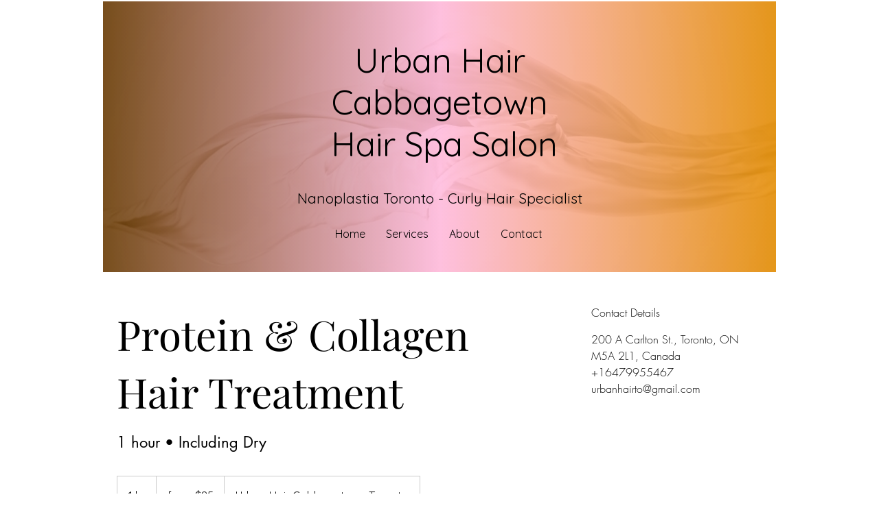

--- FILE ---
content_type: text/css; charset=utf-8
request_url: https://www.hairspa77.com/_serverless/pro-gallery-css-v4-server/layoutCss?ver=2&id=service-page-gallery-section&items=2841_722_479&container=868_646_0_720&options=
body_size: -253
content:
#pro-gallery-service-page-gallery-section [data-hook="item-container"][data-idx="0"].gallery-item-container{opacity: 1 !important;display: block !important;transition: opacity .2s ease !important;top: 0px !important;left: 0px !important;right: auto !important;height: 429px !important;width: 646px !important;} #pro-gallery-service-page-gallery-section [data-hook="item-container"][data-idx="0"] .gallery-item-common-info-outer{height: 100% !important;} #pro-gallery-service-page-gallery-section [data-hook="item-container"][data-idx="0"] .gallery-item-common-info{height: 100% !important;width: 100% !important;} #pro-gallery-service-page-gallery-section [data-hook="item-container"][data-idx="0"] .gallery-item-wrapper{width: 646px !important;height: 429px !important;margin: 0 !important;} #pro-gallery-service-page-gallery-section [data-hook="item-container"][data-idx="0"] .gallery-item-content{width: 646px !important;height: 429px !important;margin: 0px 0px !important;opacity: 1 !important;} #pro-gallery-service-page-gallery-section [data-hook="item-container"][data-idx="0"] .gallery-item-hover{width: 646px !important;height: 429px !important;opacity: 1 !important;} #pro-gallery-service-page-gallery-section [data-hook="item-container"][data-idx="0"] .item-hover-flex-container{width: 646px !important;height: 429px !important;margin: 0px 0px !important;opacity: 1 !important;} #pro-gallery-service-page-gallery-section [data-hook="item-container"][data-idx="0"] .gallery-item-wrapper img{width: 100% !important;height: 100% !important;opacity: 1 !important;} #pro-gallery-service-page-gallery-section .pro-gallery-prerender{height:429.1024160629574px !important;}#pro-gallery-service-page-gallery-section {height:429.1024160629574px !important; width:646px !important;}#pro-gallery-service-page-gallery-section .pro-gallery-margin-container {height:429.1024160629574px !important;}#pro-gallery-service-page-gallery-section .pro-gallery {height:429.1024160629574px !important; width:646px !important;}#pro-gallery-service-page-gallery-section .pro-gallery-parent-container {height:429.1024160629574px !important; width:656px !important;}